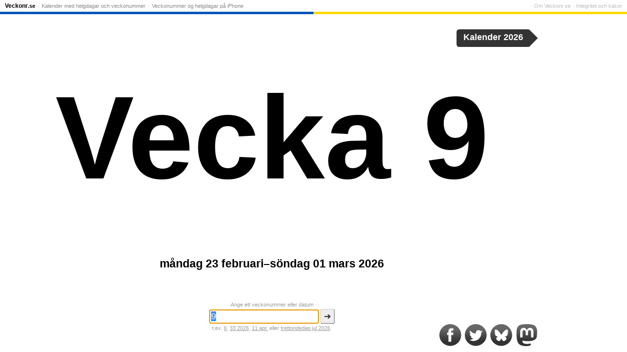

--- FILE ---
content_type: text/html; charset=UTF-8
request_url: https://veckonr.se/9
body_size: 6151
content:
<!doctype html>
<html lang="sv">
<head>
<meta charset="utf-8">
<title>Vecka 9 2026</title>
<meta name="description" content="Vecka 9 börjar måndag 23 februari 2026. Kolla vilken vecka det är och räkna om datum till veckonummer på Veckonr.se.">
<meta name="keywords" content="veckonummer, vecka, vad är det för vecka">
<meta http-equiv="X-UA-Compatible" content="IE=Edge">
<meta property="og:title" content="Vecka 9 2026">
<meta property="og:site_name" content="Veckonr.se">
<meta property="og:description" content="måndag 23 februari–söndag 01 mars 2026">
<meta property="og:locale" content="sv_SE">
<meta property="og:image" content="https://veckonr.se/gfx/640x480/9.png">
<meta property="og:image:alt" content="9">
<meta property="og:image:width" content="640">
<meta property="og:image:height" content="480">
<meta property="og:type" content="article">
<meta property="fb:admins" content="1443997676">
<meta property="og:url" content="https://veckonr.se/9">
<meta name="twitter:card" content="summary">
<meta name="twittter:image" content="https://veckonr.se/gfx/500x500/9.png">
<meta name="twitter:site" content="@veckonr">
<meta name="twitter:site" content="@veckonr">
<meta name="fediverse:creator" content="@veckonr@mastodon.nu">
<link rel="apple-touch-icon" sizes="72x72" href="/gfx/72x72/logo.png">
<link rel="apple-touch-icon" sizes="120x120" href="/gfx/120x120/logo.png">
<link rel="apple-touch-icon" sizes="180x180" href="/gfx/180x180/logo.png">
<link rel="search" type="application/opensearchdescription+xml" href="/opensearchdescription.xml" title="Veckonr.se">
<link rel="manifest" href="/manifest.webmanifest">
<meta name="application-name" content="Veckonr.se">
<meta name="msapplication-config" content="/browserconfig.xml">
<meta name="msapplication-notification" content="frequency=360;polling-uri=/notifications.xml">
<link rel="canonical" href="https://veckonr.se/2026/9">
<link rel="alternate" hreflang="da" href="https://ugenr.dk/9">
<link rel="alternate" hreflang="nb" href="https://ukenr.no/9">
<link rel="alternate" hreflang="is" href="https://xn--vikunmer-s5a.is/9">
<link rel="alternate" hreflang="fi" href="https://viikkonumero.fi/9">
<link rel="alternate" hreflang="en" href="https://weeknumber.com/9">
<link rel="alternate" hreflang="de" href="https://kalenderwoche.de/9">
<link rel="alternate" hreflang="fr" href="https://numerodesemaine.fr/9">
<link rel="alternate" hreflang="es" href="https://numerodesemana.com/9">
<link rel="alternate" hreflang="pt" href="https://numerodasemana.com/9">
<link rel="alternate" hreflang="it" href="https://numerodellasettimana.it/9">
<link rel="alternate" hreflang="en-GB" href="https://weeknumber.co.uk/9">
<link rel="alternate" hreflang="en-IE" href="https://weeknumber.ie/9">
<link rel="alternate" hreflang="en-IN" href="https://weeknumber.in/9">
<link rel="alternate" hreflang="en-NZ" href="https://weeknumber.nz/9">
<link rel="alternate" hreflang="sv" href="https://veckonr.se/9">
<link rel="alternate" hreflang="et" href="https://nadalanumber.ee/9">
<link rel="alternate" hreflang="lv" href="https://nedelasnumurs.lv/9">
<link rel="alternate" hreflang="lt" href="https://savaitesnumeris.lt/9">
<link rel="alternate" hreflang="de-AT" href="https://kalenderwoche.at/9">
<link rel="alternate" hreflang="de-CH" href="https://kalenderwoche.ch/9">
<link rel="alternate" hreflang="fr-BE" href="https://numerodesemaine.be/9">
<link rel="alternate" hreflang="fr-CH" href="https://numerodesemaine.ch/9">
<link rel="alternate" hreflang="fr-LU" href="https://numerodesemaine.lu/9">
<link rel="alternate" hreflang="es-ES" href="https://numerodesemana.es/9">
<link rel="alternate" hreflang="es-MX" href="https://numerodesemana.mx/9">
<link rel="alternate" hreflang="ca" href="https://numerosetmana.cat/9">
<link rel="alternate" hreflang="pt-PT" href="https://numerodasemana.pt/9">
<link rel="alternate" hreflang="nl" href="https://weeknr.nl/9">
<link rel="alternate" hreflang="nl-BE" href="https://weeknummer.be/9">
<link rel="alternate" hreflang="ru" href="https://xn--d1ababprchchy.xn--p1ai/9">
<link rel="alternate" hreflang="uk" href="https://xn--e1acfoeecss7k.xn--j1amh/9">
<link rel="alternate" hreflang="pl" href="https://numertygodnia.pl/9">
<link rel="alternate" hreflang="cs" href="https://cislotydne.cz/9">
<link rel="alternate" hreflang="sl" href="https://xn--tevilkatedna-unc.si/9">
<link rel="alternate" hreflang="ro" href="https://numarulsaptamanii.ro/9">
<link rel="alternate" hreflang="tr" href="https://haftanumarasi.tr/9">
<meta name="apple-mobile-web-app-capable" content="yes">
<meta name="apple-mobile-web-app-status-bar-style" content="black">
<meta name="viewport" content="width=device-width, initial-scale=1.0, user-scalable=no">
<link rel="preconnect" href="https://matomo.chsc.dk">
<link rel="alternate" type="application/rss+xml" title="RSS-feed" href="/rss">
<link rel="alternate" type="application/activity+json" title="Mastodon" href="https://mastodon.nu/@veckonr">
<link rel=icon sizes=16x16 type="image/png" href="/gfx/16x16-border/logo.png">
<link rel=icon sizes=32x32 type="image/png" href="/gfx/32x32-border/logo.png">
<link rel=icon sizes=96x96 type="image/png" href="/gfx/96x96-border/logo.png">
<script async src="https://boost-cdn.manatee.dk/config/mboost-2i0f37-1gs8l30-1gapfxh-1gn4c0i.js"></script>
<link rel="preconnect" href="https://core.manatee.io">
<link rel="preconnect" href="https://fundingchoicesmessages.google.com">
<style>
#menu {
position: absolute;
top: 0;
left: 0;
right: 0;
font-size: 11px;
line-height: 16px;
padding: 4px 10px 3px;
z-index: 20;
border-bottom: 1px solid #eee;
background-color: white;
}
@media (prefers-color-scheme: dark) {
body #menu {
background-color: #666;
border-bottom-color: #999;
}
body #menu a {
color: #ccc;
}
body #menu li.home a {
color: white;
}
}
#menu ul.nav {
float: left;
}
#menu ul.footer {
float: right;
}
#menu ul {
margin: 0;
padding: 0;
display: block;
}
#menu li {
display: inline;
margin: 0;
color: #999;
}
#menu li:before {
content: " · ";
}
#menu a {
color: #888;
text-decoration: none;
padding: 3px 2px;
}
#menu footer a {
color: #bbb;
}
#menu a:hover {
text-decoration: underline;
}
#menu li.home a {
font-size: 12px;
font-weight: bold;
color: black;
padding-left: 0;
}
#menu li.home a span.article {
opacity: .45;
font-family: Arial, Verdana, sans-serif;
padding: 0 1px;
font-size: 11px;
}
#menu li.home a span.word-break {
padding-left: 1px;
}
#menu li.home a span.domain {
font-size: 11px;
}
#menu li:first-child:before {
content: "";
}
#menu li:last-child a {
padding-right: 0;
}
#menu li.privacy a {
padding-right: 0;
}
#menu li.privacy-icon a {
padding: 0;
}
#menu li.privacy-icon img {
margin-bottom: -2px;
width: 14px;
height: 13px;
}
#menu .toggle {
display: none;
}
@media only screen and (max-width: 640px) {
#menu {
height: 20px;
padding: 0 0 6px;
overflow: hidden;
}
#menu.open, #menu:target {
height: auto;
overflow: visible;
padding-bottom: 0;
box-shadow: 0 0 20px #333;
z-index: 100;
}
#menu li a {
display: block;
font-size: 14px;
border-top: 1px solid #eee;
padding: 10px;
color: black;
}
#menu li.home a {
border-top: none;
padding: 5px 10px;
margin-right: 45px;
}
#menu li.privacy-icon a {
padding: 10px;
}
#menu li:before {
content: "";
}
#menu ul {
float: none ! important;
}
#menu .toggle {
display: block;
position: absolute;
top: 0px;
right: 0px;
height: 25px;
width: 25px;
text-align: right;
padding: 3px 10px;
font-size: 20px;
line-height: 20px;
color: black;
text-decoration: none ! important;
}
#gdpr-consent {
width: auto;
left: 0;
right: 0;
}
}
#colorline {
position: relative;
top: 4px;
margin: 0 -10px;
clear: both;
height: 5px;
background: linear-gradient(90deg, #0056B9 50%, #FFD800 50%);
}
</style>
<style>
html {
height: 99%;
color-scheme: light dark;
}
body {
height: 99%;
margin: 0;
padding: 0;
overflow: hidden;
font-family: Verdana, sans-serif;
font-size: 12px;
background-color: white;
color: black;
}
#query {
position: absolute;
top: 12%;
left: 0;
width: 100%;
text-align: center;
font-size: 23px;
font-weight: normal;
}
a {
color: inherit;
}
#teaser {
margin: 40px 15px;
color: #aaa;
font-size: 16px;
font-style: italic;
}
#ugenr {
font-family: Trebuchet MS, Franklin Gothic Medium, sans-serif;
text-align: center;
position: absolute;
top: 40%;
width: 100%;
margin-top: -7px;
text-align: center;
white-space: nowrap;
overflow: hidden;
font-size: 12px;
}
#about {
position: absolute;
bottom: 20%;
left: 0;
width: 100%;
text-align: center;
}
#about p.calendar-link {
color: #999;
font-size: 11px;
}
#description {
font-weight: bold;
font-size: 23px;
}
#q-label {
display: block;
margin-bottom: 3px;
}
h2 {
font-size: inherit;
margin: 30px 0 3px;
}
dl {
margin: 0;
}
dt, dd {
display: inline;
padding: 0;
margin: 0;
white-space: nowrap;
}
#holidays h2 a, #holidays dd a {
text-decoration: none;
}
#holidays a:hover {
text-decoration: underline;
}
#calendar-link {
position: absolute;
right: 1.5em;
top: 60px;
color: white;
height: 2em;
background-color: #333;
border-radius: .3em;
font-weight: bold;
font-size: 1.5em;
animation-name: calendar-link;
animation-delay: .4s;
animation-duration: .6s;
transition: right .2s;
}
#calendar-link:hover {
right: 2em;
}
#calendar-link:after {
position: absolute;
bottom: 0px;
right: -.82em;
content: "";
width: 0;
height: 0;
border-top: 1em solid transparent;
border-bottom: 1em solid transparent;
border-left: 1em solid #333;
}
#calendar-link a {
padding: .35em .8em .3em;
display: inline-block;
text-decoration: none;
color: white;
}
@keyframes calendar-link {
30% {
right: 3em;
}
}
#querybox {
position: absolute;
bottom: 40px;
left: 0;
width: 100%;
text-align: center;
}
form div {
margin: 3px;
}
form {
font-size: 11px;
}
form, form a {
color: #999;
}
input, button {
font-size: 18px;
border-radius: 3px;
}
input {
width: 12em;
padding: 3px;
border: 1px solid #666;
}
button {
padding: 3px 6px;
border: 1px solid;
color: #333;
background-color: #eee;
border-color: #ccc #666 #666 #ccc;
display: inline;
}
button::-moz-focus-inner { 
margin-top: -1px; 
margin-bottom: -1px; 
}
#social {
position: absolute;
bottom: 10px;
right: 10px;
}
#social img {
width: 45px;
height: 45px;
vertical-align: bottom;
padding: 2px;
}
body.banner #body-inner {
position: absolute;
top: 0;
left: 0;
right: 170px;
bottom: 0;
}
#addemam-wrapper {
display: none
}
body.banner #addemam-wrapper {
position: absolute;
display: block;
top: 35px;
right: 10px;
width: 160px;
height: 600px;
}
body.banner #addemam, body.banner #bobs {
width: 160px;
height: 600px;
border: none;
}
@media (prefers-color-scheme: dark) {
body {
background-color: #222;
color: white;
}
#social img {
filter: brightness(1.5) contrast(0.6);
}
form a {
color: #aa0;
}
#menu {
background-color: #666;
border-bottom-color: #999;
}
#menu a {
color: #ccc;
}
#menu li.home a {
color: white;
}
#calendar-link {
background-color: #ccc;
}
#calendar-link:after {
border-left-color: #ccc;
}
#calendar-link a {
color: black;
}
}
@media only screen and (max-width: 640px) {
body {
font-size: 7px;
}
#query {
top: 20%;
font-size: 12px;
}
#about {
font-size: 13px;
bottom: 25%;
}
#description {
font-size: 12px;
}
h2 {
margin-top: 20px;
}
#calendar-link {
font-size: 1.8em;
}
#about p {
margin-top: 0;
}
#teaser,
#social,
#q-label,
#about p.calendar-link {
display: none;
}
#querybox {
bottom: 5px;
}
input, button {
font-size: 14px;
}
#help {
font-size: 13px;
margin-top: 15px;
}
}
@media only screen and (max-width: 640px) and (orientation:landscape) {
html {
height: auto;
}
body {
height: auto;
min-height: 400px;
position: absolute;
width: 100%;
overflow: scroll;
}
}
</style>
</head>
<body>
<script async src="https://pagead2.googlesyndication.com/pagead/js/adsbygoogle.js" crossorigin="anonymous"></script>
<script>
var banner = document.body.offsetWidth >= 1024 && document.body.offsetHeight >= 640;
if (banner) document.body.className += ' banner';
</script>
<div id="body-inner">
<div>
<h1 ondblclick="startZoom()">
<span id="ugenr"><span>Vecka 9</span></span>
</h1>
<div id="about">
<p id="description">måndag 23 februari–söndag 01 mars 2026</p>
</div>
</div>
<div id="querybox">
<form method="get" action="/">
<label id="q-label" for="q">
Ange ett veckonummer eller datum        </label>
<input type="text" name="q" id="q" value="9" placeholder="Veckonr. eller datum" autocomplete="off" size="25" enterkeyhint="go">
<button type="submit">➜</button>
<div id="help">
t.ex. <a href="/6" title="vecka 6">6</a>, <a href="/2026/33" title="vecka 33 2026">33 2026</a>, <a href="/?q=11%20apr." rel="nofollow">11 apr.</a> eller <a href="/2026/trettondedag-jul">trettondedag jul 2026</a>.        </div>
</form>
</div>
<div id="calendar-link">
<a href="/kalender/2026#9">
Kalender 2026      </a>
</div>
<div id="social" itemscope itemtype="http://schema.org/Organization">
<link itemprop="url" href="https://veckonr.se/">
<!-- Icons by Picons.me - https://www.iconfinder.com/iconsets/picons-social -->
<a href="https://www.facebook.com/veckonr.se" itemprop="sameAs"><img src="/gfx/facebook-gradient.svg" alt="Facebook"></a>
<a href="https://twitter.com/veckonr" itemprop="sameAs"><img src="/gfx/twitter-gradient.svg" alt="Twitter"></a>
<a href="https://bsky.app/profile/did:plc:aebeyu4uolfkpe5cwpcg22f4" itemprop="sameAs"><img src="/gfx/bluesky-gradient.svg" alt="Bluesky"></a>
<a href="https://mastodon.nu/@veckonr" itemprop="sameAs" rel="me"><img src="/gfx/mastodon-gradient.svg" alt="Mastodon"></a>
</div>
</div>
<div id="menu">
<nav>
<ul class="nav">
<li class="home"><a href="/" title="Til startsida">Veckonr<span class="domain">.se</span></a></li>
<li><a href="/kalender">Kalender med helgdagar och veckonummer</a></li>
<li><a href="/iphone">Veckonummer og helgdagar på iPhone</a></li>
</ul>
</nav>
<footer>
<ul class="footer">
<li>
<a href="/om">Om Veckonr.se</a>
</li>
<li class="privacy-icon">
<a rel="privacy-policy" href="/integritet-kakor" onclick="if (window.googlefc) { googlefc.showRevocationMessage(); event.preventDefault() }">
Integritet och kakor            </a>
</li>
</ul>
</footer>
<a class="toggle open" href="#menu" onclick="parentNode.className=parentNode.className=='open'?'':'open';return false">☰</a>
<div id="colorline"></div>
</div>
<script>
Date.prototype.getWeekYear = function() {
var date = new Date(this.getTime());
date.setDate(date.getDate() + 3 - (date.getDay() + 6) % 7);
return date.getFullYear();
}
Date.prototype.getWeek = function() {
var date = new Date(this.getTime());
date.setHours(0, 0, 0, 0);
// Thursday in current week decides the year.
date.setDate(date.getDate() + 3 - (date.getDay() + 6) % 7);
// January 4 is always in week 1.
var week1 = new Date(date.getFullYear(), 0, 4);
// Adjust to Thursday in week 1 and count number of weeks from date to week1.
return 1 + Math.round(((date.getTime() - week1.getTime()) / 86400000 - 3 + (week1.getDay() + 6) % 7) / 7);
}
// Prevents links from apps from opening in mobile safari.
document.addEventListener && document.addEventListener('DOMContentLoaded', function() {
window.navigator && window.navigator.standalone && document.addEventListener('click', function(e) {
var node = e.target;
while (node && node.nodeName != 'A') {
node = node.parentNode;
}
if (node && node.getAttribute('href').indexOf('http') != 0 && node.getAttribute('href').indexOf('#') != 0) {
e.preventDefault();
location.href = node.href;
}
});
if (document.getElementsByClassName) {
var els = document.getElementsByClassName('email-obfuscated');
for (var i = 0; i < els.length; i++) {
var a = document.createElement('A');
a.appendChild(els[i].firstChild);
els[i].appendChild(a);
var email = a.firstChild.data.replace(/ \[[^\]]+\] /, '@').replace(/ \[[^\]]+\] /g, '.');
a.firstChild.data = email;
a.href = 'mailto:' + email;
}
}
}, false);
</script>
<script>
function autofocus() {
// Avoid onscreen keyboard popping up on load on mobile.
if (!navigator.userAgent.match(/Android|iPhone|iPad|Windows Phone/)) {
var input = document.getElementsByName('q')[0];
input.focus();
input.select();
}
}
var fontSize, zoomStart;
var zoomTimeout = null, animationRequest = null;
function startZoom() {
if (zoomTimeout) {
window.clearTimeout(zoomTimeout);
}
if (animationRequest) {
cancelAnimationFrame(animationRequest);
}
fontSize = 12;
zoomStart = null;
window.requestAnimationFrame ? window.requestAnimationFrame(zoom) : zoom(0);
}
var maxWidth = document.body.offsetWidth * .75;
var maxHeight = (document.body.offsetHeight - 250) * .6;
var ugenr = document.getElementById('ugenr');
function zoom(ts) {
if (!zoomStart) {
zoomStart = ts;
}
var oldFontSize = fontSize;
fontSize = 12 * Math.exp((ts - zoomStart) / 300);
var newWidth = Math.min(maxWidth, ugenr.firstChild.offsetWidth / oldFontSize * fontSize);
var newHeight = Math.min(maxHeight, ugenr.firstChild.offsetHeight / oldFontSize * fontSize);
if (newWidth < maxWidth && newHeight < maxHeight || oldFontSize == 12) {
ugenr.style.fontSize = Math.round(fontSize) + 'px';
ugenr.style.marginTop = (-fontSize * .6) + 'px';
if (window.requestAnimationFrame) {
animationRequest = window.requestAnimationFrame(zoom);
} else {
zoomTimeout = window.setTimeout(zoom, 20, ts + 20);
}
}
}
var buttonsLoaded = false;
autofocus();
window.setTimeout(startZoom, 200);
window.onorientationchange = startZoom;
</script>
<div id="addemam-wrapper">
<div id="addemam-right">
<ins id="addemam" class="adsbygoogle" data-ad-client="ca-pub-9805923609013313" data-ad-slot="7898842546"></ins>
</div>
</div>
<script>
var _paq = _paq || [];
_paq.push(['setTrackerUrl', 'https://matomo.chsc.dk/matomo.php']);
_paq.push(['setDocumentTitle', "veckonr.se\/front\/9"]);
_paq.push(['setCustomUrl', "https:\/\/veckonr.se\/front\/9"]);
_paq.push(['disableCookies']);
_paq.push(['setSiteId', 1]);
_paq.push(['trackPageView']);
_paq.push(['enableLinkTracking']);
</script>
<script async src="https://matomo.chsc.dk/matomo.js"></script>
</body>
</html>
